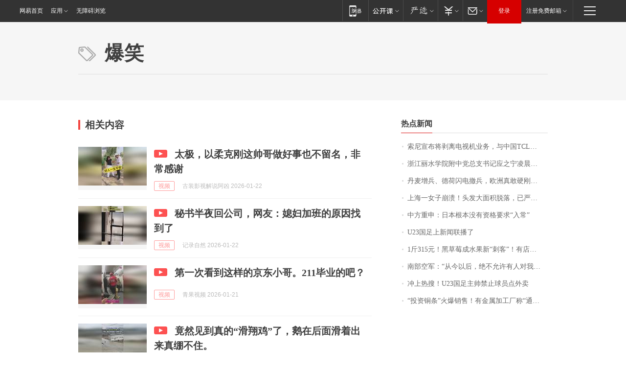

--- FILE ---
content_type: application/x-javascript
request_url: https://news.163.com/special/00015BLB/keywordindex_hot.js?_=1769093581733&callback=callback
body_size: 961
content:
callback({
date: "2026-01-22 22:15:57",
news:[
		        	{
		"title":"\u7D22\u5C3C\u5BA3\u5E03\u5C06\u5265\u79BB\u7535\u89C6\u673A\u4E1A\u52A1\uFF0C\u4E0E\u4E2D\u56FD\u0054\u0043\u004C\u6210\u7ACB\u5408\u8D44\u516C\u53F8\uFF0C\u0054\u0043\u004C\u6301\u80A1\u0035\u0031\u0025",
        "time":"2026.01.22 22:00:00",
		"link":"https://www.163.com/dy/article/KJOETP2I0530JPVV.html",
	}
      	         ,
        	{
		"title":"\u6D59\u6C5F\u4E3D\u6C34\u5B66\u9662\u9644\u4E2D\u515A\u603B\u652F\u4E66\u8BB0\u5E94\u4E4B\u5B81\u51CC\u6668\u56E0\u516C\u727A\u7272\uFF0C\u5E74\u4EC5\u0035\u0032\u5C81",
        "time":"2026.01.22 22:00:00",
		"link":"https://www.163.com/dy/article/KJLTKH7E0514R9P4.html",
	}
      	         ,
        	{
		"title":"\u4E39\u9EA6\u589E\u5175\u3001\u5FB7\u8377\u95EA\u7535\u64A4\u5175\uFF0C\u6B27\u6D32\u771F\u6562\u786C\u521A\u7F8E\u56FD\uFF1F",
        "time":"2026.01.22 22:00:00",
		"link":"https://www.163.com/dy/article/KJNTOH6S053469M5.html",
	}
      	         ,
        	{
		"title":"\u4E0A\u6D77\u4E00\u5973\u5B50\u5D29\u6E83\uFF01\u5934\u53D1\u5927\u9762\u79EF\u8131\u843D\uFF0C\u5DF2\u4E25\u91CD\u6E83\u70C2\uFF0C\u7406\u53D1\u5E08\uFF1A\u522B\u518D\u6298\u817E\u4E86\u2026\u2026",
        "time":"2026.01.22 22:00:00",
		"link":"https://www.163.com/dy/article/KJOD04530514R9OJ.html",
	}
      	         ,
        	{
		"title":"\u4E2D\u65B9\u91CD\u7533\uFF1A\u65E5\u672C\u6839\u672C\u6CA1\u6709\u8D44\u683C\u8981\u6C42\u201C\u5165\u5E38\u201D",
        "time":"2026.01.22 22:00:00",
		"link":"https://www.163.com/dy/article/KJS1A2GE0514R9L4.html",
	}
      	         ,
        	{
		"title":"\u0055\u0032\u0033\u56FD\u8DB3\u4E0A\u65B0\u95FB\u8054\u64AD\u4E86",
        "time":"2026.01.22 22:00:00",
		"link":"https://www.163.com/dy/article/KJR0HQ250001899O.html",
	}
      	         ,
        	{
		"title":"\u0031\u65A4\u0033\u0031\u0035\u5143\uFF01\u9ED1\u8349\u8393\u6210\u6C34\u679C\u65B0\u201C\u523A\u5BA2\u201D\uFF01\u6709\u5E97\u94FA\u9500\u552E\u8D85\u0033\u0030\u0030\u0030\u5355\uFF0C\u4E1A\u5185\u4EBA\u58EB\uFF1A\u9ED1\u8349\u8393\u7684\u7CD6\u5EA6\u66F4\u9AD8\uFF0C\u57FA\u672C\u90FD\u5728\u0031\u0035\u5EA6\u4EE5\u4E0A",
        "time":"2026.01.22 22:00:00",
		"link":"https://www.163.com/dy/article/KJQ5NTF40550B6IS.html",
	}
      	         ,
        	{
		"title":"\u5357\u90E8\u7A7A\u519B\uFF1A\u201C\u4ECE\u4ECA\u4EE5\u540E\uFF0C\u7EDD\u4E0D\u5141\u8BB8\u6709\u4EBA\u5BF9\u6211\u5927\u58F0\u8BF4\u8BDD\u201D",
        "time":"2026.01.22 22:00:00",
		"link":"https://www.163.com/news/article/KJRE4B7I0001899O.html",
	}
      	         ,
        	{
		"title":"\u51B2\u4E0A\u70ED\u641C\uFF01\u0055\u0032\u0033\u56FD\u8DB3\u4E3B\u5E05\u7981\u6B62\u7403\u5458\u70B9\u5916\u5356",
        "time":"2026.01.22 22:00:00",
		"link":"https://www.163.com/dy/article/KJSKDEO30514R9OJ.html",
	}
      	         ,
        	{
		"title":"\u201C\u6295\u8D44\u94DC\u6761\u201D\u706B\u7206\u9500\u552E\uFF01\u6709\u91D1\u5C5E\u52A0\u5DE5\u5382\u79F0\u201C\u901A\u5BB5\u52A0\u5DE5\uFF0C\u4E00\u665A\u51FA\u8D27\u51E0\u5428\u201D\uFF0C\u4E13\u5BB6\u76F4\u8A00\u5A31\u4E50\u610F\u4E49\u66F4\u5927",
        "time":"2026.01.22 22:00:00",
		"link":"https://www.163.com/dy/article/KJRA4GNG0512B07B.html",
	}
      ],
photos: [
		]
})